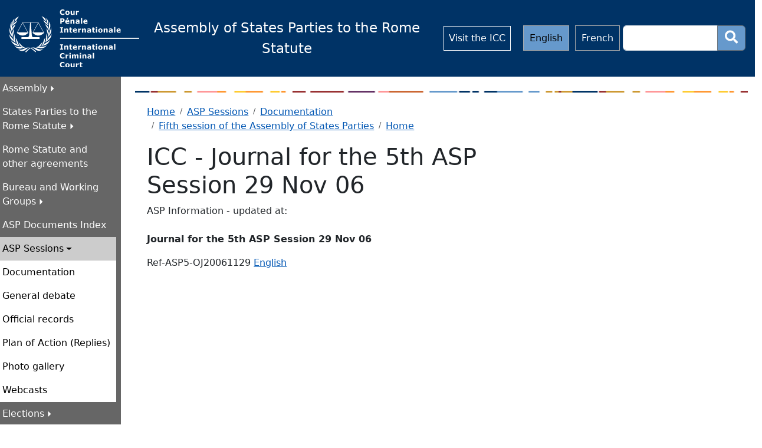

--- FILE ---
content_type: text/html; charset=UTF-8
request_url: https://asp.icc-cpi.int/sessions/documentation/5th-session/h_documents/journal-for-the-5th-asp-session-29-nov-06
body_size: 5295
content:

<!DOCTYPE html>
<html lang="en" dir="ltr" prefix="og: https://ogp.me/ns#" class="h-100">
  <head>
    <meta charset="utf-8" />
<script async src="https://www.googletagmanager.com/gtag/js?id=G-S79P2GYYH8"></script>
<script>window.dataLayer = window.dataLayer || [];function gtag(){dataLayer.push(arguments)};gtag("js", new Date());gtag("set", "developer_id.dMDhkMT", true);gtag("config", "G-S79P2GYYH8", {"groups":"default","page_placeholder":"PLACEHOLDER_page_location","allow_ad_personalization_signals":false});gtag("config", "UA-202525917-1", {"groups":"default","anonymize_ip":true,"page_placeholder":"PLACEHOLDER_page_path","allow_ad_personalization_signals":false});</script>
<meta name="description" content="Journal for the 5th ASP Session 29 Nov 06" />
<link rel="canonical" href="https://asp.icc-cpi.int/sessions/documentation/5th-session/h_documents/journal-for-the-5th-asp-session-29-nov-06" />
<meta name="Generator" content="Drupal 10 (https://www.drupal.org)" />
<meta name="MobileOptimized" content="width" />
<meta name="HandheldFriendly" content="true" />
<meta name="viewport" content="width=device-width, initial-scale=1.0" />
<link rel="icon" href="/themes/custom/asp/favicon.ico" type="image/vnd.microsoft.icon" />
<link rel="alternate" hreflang="en" href="https://asp.icc-cpi.int/sessions/documentation/5th-session/h_documents/journal-for-the-5th-asp-session-29-nov-06" />

    <title>ICC - Journal for the 5th ASP Session 29 Nov 06 | International Criminal Court</title>
    <link rel="stylesheet" media="all" href="/core/themes/stable9/css/system/components/align.module.css?t3uzwn" />
<link rel="stylesheet" media="all" href="/core/themes/stable9/css/system/components/fieldgroup.module.css?t3uzwn" />
<link rel="stylesheet" media="all" href="/core/themes/stable9/css/system/components/container-inline.module.css?t3uzwn" />
<link rel="stylesheet" media="all" href="/core/themes/stable9/css/system/components/clearfix.module.css?t3uzwn" />
<link rel="stylesheet" media="all" href="/core/themes/stable9/css/system/components/details.module.css?t3uzwn" />
<link rel="stylesheet" media="all" href="/core/themes/stable9/css/system/components/hidden.module.css?t3uzwn" />
<link rel="stylesheet" media="all" href="/core/themes/stable9/css/system/components/item-list.module.css?t3uzwn" />
<link rel="stylesheet" media="all" href="/core/themes/stable9/css/system/components/js.module.css?t3uzwn" />
<link rel="stylesheet" media="all" href="/core/themes/stable9/css/system/components/nowrap.module.css?t3uzwn" />
<link rel="stylesheet" media="all" href="/core/themes/stable9/css/system/components/position-container.module.css?t3uzwn" />
<link rel="stylesheet" media="all" href="/core/themes/stable9/css/system/components/reset-appearance.module.css?t3uzwn" />
<link rel="stylesheet" media="all" href="/core/themes/stable9/css/system/components/resize.module.css?t3uzwn" />
<link rel="stylesheet" media="all" href="/core/themes/stable9/css/system/components/system-status-counter.css?t3uzwn" />
<link rel="stylesheet" media="all" href="/core/themes/stable9/css/system/components/system-status-report-counters.css?t3uzwn" />
<link rel="stylesheet" media="all" href="/core/themes/stable9/css/system/components/system-status-report-general-info.css?t3uzwn" />
<link rel="stylesheet" media="all" href="/core/themes/stable9/css/system/components/tablesort.module.css?t3uzwn" />
<link rel="stylesheet" media="all" href="/core/themes/stable9/css/core/assets/vendor/normalize-css/normalize.css?t3uzwn" />
<link rel="stylesheet" media="all" href="/themes/contrib/bootstrap5/css/components/action-links.css?t3uzwn" />
<link rel="stylesheet" media="all" href="/themes/contrib/bootstrap5/css/components/breadcrumb.css?t3uzwn" />
<link rel="stylesheet" media="all" href="/themes/contrib/bootstrap5/css/components/container-inline.css?t3uzwn" />
<link rel="stylesheet" media="all" href="/themes/contrib/bootstrap5/css/components/details.css?t3uzwn" />
<link rel="stylesheet" media="all" href="/themes/contrib/bootstrap5/css/components/exposed-filters.css?t3uzwn" />
<link rel="stylesheet" media="all" href="/themes/contrib/bootstrap5/css/components/field.css?t3uzwn" />
<link rel="stylesheet" media="all" href="/themes/contrib/bootstrap5/css/components/form.css?t3uzwn" />
<link rel="stylesheet" media="all" href="/themes/contrib/bootstrap5/css/components/icons.css?t3uzwn" />
<link rel="stylesheet" media="all" href="/themes/contrib/bootstrap5/css/components/inline-form.css?t3uzwn" />
<link rel="stylesheet" media="all" href="/themes/contrib/bootstrap5/css/components/item-list.css?t3uzwn" />
<link rel="stylesheet" media="all" href="/themes/contrib/bootstrap5/css/components/links.css?t3uzwn" />
<link rel="stylesheet" media="all" href="/themes/contrib/bootstrap5/css/components/menu.css?t3uzwn" />
<link rel="stylesheet" media="all" href="/themes/contrib/bootstrap5/css/components/more-link.css?t3uzwn" />
<link rel="stylesheet" media="all" href="/themes/contrib/bootstrap5/css/components/pager.css?t3uzwn" />
<link rel="stylesheet" media="all" href="/themes/contrib/bootstrap5/css/components/tabledrag.css?t3uzwn" />
<link rel="stylesheet" media="all" href="/themes/contrib/bootstrap5/css/components/tableselect.css?t3uzwn" />
<link rel="stylesheet" media="all" href="/themes/contrib/bootstrap5/css/components/tablesort.css?t3uzwn" />
<link rel="stylesheet" media="all" href="/themes/contrib/bootstrap5/css/components/textarea.css?t3uzwn" />
<link rel="stylesheet" media="all" href="/themes/contrib/bootstrap5/css/components/ui-dialog.css?t3uzwn" />
<link rel="stylesheet" media="all" href="/themes/contrib/bootstrap5/css/components/messages.css?t3uzwn" />
<link rel="stylesheet" media="all" href="/themes/contrib/bootstrap5/css/components/node.css?t3uzwn" />
<link rel="stylesheet" media="all" href="/themes/custom/asp/css/style.css?t3uzwn" />
<link rel="stylesheet" media="all" href="https://cdnjs.cloudflare.com/ajax/libs/font-awesome/5.13.1/css/all.min.css" crossorigin="anonymous," integrity="sha256-2XFplPlrFClt0bIdPgpz8H7ojnk10H69xRqd9+uTShA=" />
<link rel="stylesheet" media="all" href="/themes/contrib/bootstrap5/css/style.css?t3uzwn" />
<link rel="stylesheet" media="all" href="/themes/contrib/bootstrap5/dist/icons/1.11.0/font/bootstrap-icons.css?t3uzwn" />

    
  </head>
  <body class="path-node page-node-type-page    bg- d-flex flex-column h-100">
        <a href="#main-content" class="visually-hidden focusable skip-link">
      Skip to main content
    </a>
    
      <div class="dialog-off-canvas-main-canvas d-flex flex-column h-100" data-off-canvas-main-canvas>
    

<header>
  <div class="header--top">
    <div class="container-xll">
        <div class="region region-header">
    <div id="block-asp-branding" class="block block-system block-system-branding-block">
  
    
  <div class="d-flex align-items-center justify-content-between">

    <div class="site--logo">
    <div class="col-auto p-0">
      <a href="/" title="Home" rel="home" class="site-logo d-block">
        <img src="/themes/custom/asp/logo.svg" alt="Home" class="img-fluid" />
      </a>
    </div>
  </div>
  
      <div class="site-slogan header--text"><strong>Assembly of States Parties to the Rome Statute</strong></div>
  
  <a class="btn btn-outline-secondary m-3 p-2 rounded-0" href="https://www.icc-cpi.int/">Visit the ICC</a>

</div>
</div>
<div class="language-switcher-language-url block block-language block-language-blocklanguage-interface" id="block-languageswitcher" role="navigation">
  
    
      <ul data-block="header"><li hreflang="en" data-drupal-link-system-path="node/892" class="is-active" aria-current="page"><a href="/sessions/documentation/5th-session/h_documents/journal-for-the-5th-asp-session-29-nov-06" class="language-link is-active" hreflang="en" data-drupal-link-system-path="node/892" aria-current="page">English</a></li><li hreflang="fr" data-drupal-link-system-path="node/892"><a href="/fr/node/892" class="language-link" hreflang="fr" data-drupal-link-system-path="node/892">French</a></li></ul>
  </div>
<form action="/search" method="get" id="search-block-form" accept-charset="UTF-8" class="ml-md-3 ml-0 col-md-2 col-12 mt-md-0 mt-3 p-0">

  <div class="input-group">
    <input title="Enter the terms you wish to search for." data-drupal-selector="edit-keyword" type="search" id="edit-keyword" name="keyword" value="" size="15" maxlength="128" class="form-search form-control">
    <button class="btn btn-secondary" type="submit">
      <i class="fa fa-search"></i>
    </button>
  </div>

</form>

  </div>

    </div>
  </div>
  
</header>

<main role="main" id="main">
    <div class="">
    <a id="main-content" tabindex="-1"></a>
    
    
    

    <div class="">
      <div class="row no-gutters">
                  <div class="sidebar_first col-12 col-lg-2 p-0">
              <div class="region region-sidebar-first">
    <nav role="navigation" aria-labelledby="block-asp-main-menu-menu" id="block-asp-main-menu" class="block block-menu navigation menu--main">
            
  <h5 class="visually-hidden" id="block-asp-main-menu-menu">Main navigation</h5>
  

        

<nav class="navbar navbar-expand-lg navbar-dark">
  <button class="navbar-toggler collapsed" type="button" data-bs-toggle="collapse" data-bs-target="#mainMenu" aria-controls="mainMenu" aria-expanded="false" aria-label="Toggle navigation">
    <span class="navbar-toggler-icon"></span>
  </button>
  <div class="collapse navbar-collapse" id="mainMenu">

            <ul data-block="sidebar_first" class="navbar navbar-nav ms-auto mb-2 mb-lg-0">
                        
  <li class="nav-item dropdown">
          <a href="/assembly" class="nav-item nav-link dropdown-toggle" data-bs-toggle="dropdown" title="Expand menu Assembly" data-drupal-link-system-path="node/979">Assembly</a>
                  <ul class="dropdown-menu">
                        
  <li>
          <a href="/assembly/asp_organigramme" class="nav-item nav-link" data-drupal-link-system-path="node/981">ASP Organigramme</a>
      </li>


        </ul>
  
      </li>


                    
  <li class="nav-item dropdown">
          <a href="/states-parties" class="nav-item nav-link dropdown-toggle" data-bs-toggle="dropdown" title="Expand menu States Parties to the Rome Statute" data-drupal-link-system-path="node/2137">States Parties to the Rome Statute</a>
                  <ul class="dropdown-menu">
                        
  <li>
          <a href="/states-parties/african-states" class="nav-item nav-link" data-drupal-link-system-path="node/2140">African States</a>
      </li>


                    
  <li>
          <a href="/states-parties/asian-states" class="nav-item nav-link" data-drupal-link-system-path="node/2175">Asia-Pacific States</a>
      </li>


                    
  <li>
          <a href="/states-parties/eastern-european-states" class="nav-item nav-link" data-drupal-link-system-path="node/2196">Eastern European States</a>
      </li>


                    
  <li>
          <a href="/states-parties/latin-american-and-caribbean-states" class="nav-item nav-link" data-drupal-link-system-path="node/2216">Latin American and Caribbean States</a>
      </li>


                    
  <li>
          <a href="/states-parties/western-european-and-other-states" class="nav-item nav-link" data-drupal-link-system-path="node/2246">Western European and Other States</a>
      </li>


        </ul>
  
      </li>


                    
  <li class="nav-item">
          <a href="/RomeStatute" class="nav-item nav-link" data-drupal-link-system-path="node/2132">Rome Statute and other agreements</a>
      </li>


                    
  <li class="nav-item dropdown">
          <a href="/bureau" class="nav-item nav-link dropdown-toggle" data-bs-toggle="dropdown" title="Expand menu Bureau and Working Groups" data-drupal-link-system-path="node/985">Bureau and Working Groups</a>
                  <ul class="dropdown-menu">
                        
  <li class="dropdown-submenu">
          <a href="/bureau/decisions" class="nav-item nav-link dropdown-toggle" data-drupal-link-system-path="node/988">Decisions</a>
      </li>


                    
  <li class="dropdown-submenu">
          <a href="/bureau/WorkingGroups" class="nav-item nav-link dropdown-toggle" data-drupal-link-system-path="node/1225">Working Groups</a>
      </li>


        </ul>
  
      </li>


                    
  <li class="nav-item">
          <a href="/ASPDocIndex" class="nav-item nav-link" data-drupal-link-system-path="node/9">ASP Documents Index</a>
      </li>


                    
  <li class="nav-item dropdown">
          <a href="/sessions" class="nav-item nav-link dropdown-toggle" data-bs-toggle="dropdown" title="Expand menu ASP Sessions" data-drupal-link-system-path="node/814">ASP Sessions</a>
                  <ul class="dropdown-menu">
                        
  <li class="dropdown-submenu">
          <a href="/sessions/documentation" class="nav-item nav-link dropdown-toggle" data-drupal-link-system-path="node/815">Documentation</a>
      </li>


                    
  <li class="dropdown-submenu">
          <a href="/sessions/general-debate" class="nav-item nav-link dropdown-toggle" data-drupal-link-system-path="node/916">General debate</a>
      </li>


                    
  <li class="dropdown-submenu">
          <a href="/sessions/official-records" class="nav-item nav-link dropdown-toggle" data-drupal-link-system-path="node/932">Official records</a>
      </li>


                    
  <li class="dropdown-submenu">
          <a href="/sessions/plan-of-action" class="nav-item nav-link dropdown-toggle" data-drupal-link-system-path="node/969">Plan of Action (Replies)</a>
      </li>


                    
  <li>
          <a href="/sessions/photo-gallery" class="nav-item nav-link" data-drupal-link-system-path="node/954">Photo gallery</a>
      </li>


                    
  <li>
          <a href="/sessions/webcasts" class="nav-item nav-link" data-drupal-link-system-path="node/13518">Webcasts</a>
      </li>


        </ul>
  
      </li>


                    
  <li class="nav-item dropdown">
          <a href="/elections" class="nav-item nav-link dropdown-toggle" data-bs-toggle="dropdown" title="Expand menu Elections" data-drupal-link-system-path="node/1262">Elections</a>
                  <ul class="dropdown-menu">
                        
  <li class="dropdown-submenu">
          <a href="/elections/judges" class="nav-item nav-link dropdown-toggle" data-drupal-link-system-path="node/1408">Judges</a>
      </li>


                    
  <li class="dropdown-submenu">
          <a href="/elections/prosecutor" class="nav-item nav-link dropdown-toggle" data-drupal-link-system-path="node/1613">Prosecutor</a>
      </li>


                    
  <li class="dropdown-submenu">
          <a href="/elections/Registrar" class="nav-item nav-link dropdown-toggle" data-drupal-link-system-path="node/1628">Registrar</a>
      </li>


                    
  <li class="dropdown-submenu">
          <a href="/elections/committee-on-budget-and-finance" class="nav-item nav-link dropdown-toggle" data-drupal-link-system-path="node/11573">Committee on Budget and Finance</a>
      </li>


                    
  <li class="dropdown-submenu">
          <a href="/elections/trust-fund-for-victims" class="nav-item nav-link dropdown-toggle" data-drupal-link-system-path="node/1633">Trust Fund for Victims</a>
      </li>


                    
  <li class="dropdown-submenu">
          <a href="/elections/advisorycommitteenominations" class="nav-item nav-link dropdown-toggle" data-drupal-link-system-path="node/1278">Advisory Committee on Nominations</a>
      </li>


        </ul>
  
      </li>


                    
  <li class="nav-item dropdown">
          <a href="/resolutions" class="nav-item nav-link dropdown-toggle" data-bs-toggle="dropdown" title="Expand menu Resolutions" data-drupal-link-system-path="node/2057">Resolutions</a>
                  <ul class="dropdown-menu">
                        
  <li class="dropdown-submenu">
          <a href="/resolutions/sessions" class="nav-item nav-link dropdown-toggle" data-drupal-link-system-path="node/2061">Sessions</a>
      </li>


                    
  <li>
          <a href="/resolutions/ResolutionsTopical" class="nav-item nav-link" data-drupal-link-system-path="node/2059">Resolutions - Topical indexes</a>
      </li>


        </ul>
  
      </li>


                    
  <li class="nav-item dropdown">
          <a href="/press-releases" class="nav-item nav-link dropdown-toggle" data-bs-toggle="dropdown" title="Expand menu Press and Media" data-drupal-link-system-path="node/1665">Press and Media</a>
                  <ul class="dropdown-menu">
                        
  <li class="dropdown-submenu">
          <a href="/press-releases/media-coverages" class="nav-item nav-link dropdown-toggle" data-drupal-link-system-path="node/1796">Media coverage</a>
      </li>


                    
  <li>
          <a href="/press-releases/video" class="nav-item nav-link" data-drupal-link-system-path="node/2045">Video</a>
      </li>


                    
  <li>
          <a href="/press-releases/2025" class="nav-item nav-link" data-drupal-link-system-path="press-releases/2025">Press Releases 2025</a>
      </li>


                    
  <li>
          <a href="/press-releases/2024" class="nav-item nav-link" data-drupal-link-system-path="press-releases/2024">Press Releases 2024</a>
      </li>


                    
  <li>
          <a href="/press-releases/2023" class="nav-item nav-link" data-drupal-link-system-path="press-releases/2023">Press Releases 2023</a>
      </li>


                    
  <li>
          <a href="/press-releases/2022" class="nav-item nav-link" data-drupal-link-system-path="press-releases/2022">Press Releases 2022</a>
      </li>


                    
  <li>
          <a href="/press-releases/2021" class="nav-item nav-link" data-drupal-link-system-path="press-releases/2021">Press Releases 2021</a>
      </li>


        </ul>
  
      </li>


                    
  <li class="nav-item dropdown">
          <a href="/publications" class="nav-item nav-link dropdown-toggle" data-bs-toggle="dropdown" title="Expand menu Publications and Legal texts" data-drupal-link-system-path="node/2047">Publications and Legal texts</a>
                  <ul class="dropdown-menu">
                        
  <li>
          <a href="/publications/newsletter" class="nav-item nav-link" data-drupal-link-system-path="node/2053">Newsletter</a>
      </li>


                    
  <li>
          <a href="/publications/booklet" class="nav-item nav-link" data-drupal-link-system-path="node/2049">Booklet</a>
      </li>


                    
  <li>
          <a href="/publications/factsheet" class="nav-item nav-link" data-drupal-link-system-path="node/2051">Factsheet</a>
      </li>


        </ul>
  
      </li>


                    
  <li class="nav-item dropdown">
          <a href="/asp-events" class="nav-item nav-link dropdown-toggle" data-bs-toggle="dropdown" title="Expand menu ASP Events" data-drupal-link-system-path="node/11">ASP Events</a>
                  <ul class="dropdown-menu">
                        
  <li>
          <a href="/asp-events/25a-Adoption-RS" class="nav-item nav-link" data-drupal-link-system-path="node/12007">25th Anniversary of the Adoption of the Rome Statute</a>
      </li>


                    
  <li class="dropdown-submenu">
          <a href="/asp-events/ICJD/default" class="nav-item nav-link dropdown-toggle" data-drupal-link-system-path="node/15">17 July - Day of International Criminal Justice</a>
      </li>


                    
  <li>
          <a href="/asp-events/photo-gallery" class="nav-item nav-link" data-drupal-link-system-path="node/809">Photo gallery</a>
      </li>


        </ul>
  
      </li>


                    
  <li class="nav-item dropdown">
          <a href="/crime-of-aggression" class="nav-item nav-link dropdown-toggle" data-bs-toggle="dropdown" title="Expand menu Crime of aggression" data-drupal-link-system-path="node/1256">Crime of aggression</a>
                  <ul class="dropdown-menu">
                        
  <li>
          <a href="/crime-of-aggression/History-CoA" class="nav-item nav-link" data-drupal-link-system-path="node/1258">History of the special working group on the Crime of Aggression</a>
      </li>


        </ul>
  
      </li>


                    
  <li class="nav-item dropdown">
          <a href="/Review-Court" class="nav-item nav-link dropdown-toggle" data-bs-toggle="dropdown" title="Expand menu Review of the Court" data-drupal-link-system-path="node/2116">Review of the Court</a>
                  <ul class="dropdown-menu">
                        
  <li>
          <a href="/Review-Court/Review-Mechanism" class="nav-item nav-link" data-drupal-link-system-path="node/2118">Review Mechanism</a>
      </li>


        </ul>
  
      </li>


                    
  <li class="nav-item dropdown">
          <a href="/complementarity" class="nav-item nav-link dropdown-toggle" data-bs-toggle="dropdown" title="Expand menu Complementarity" data-drupal-link-system-path="node/1249">Complementarity</a>
                  <ul class="dropdown-menu">
                        
  <li>
          <a href="/complementarity/Resources" class="nav-item nav-link" data-drupal-link-system-path="node/1251">Complementarity Resources</a>
      </li>


                    
  <li>
          <a href="/complementarity/Platform" class="nav-item nav-link" data-drupal-link-system-path="node/1254">Platform for technical assistance</a>
      </li>


                    
  <li>
          <a href="/complementarity/List-of-Actors" class="nav-item nav-link" data-drupal-link-system-path="node/1252">List of Actors</a>
      </li>


        </ul>
  
      </li>


                    
  <li class="nav-item dropdown">
          <a href="/non-cooperation" class="nav-item nav-link dropdown-toggle" data-bs-toggle="dropdown" title="Expand menu Non-cooperation" data-drupal-link-system-path="node/1662">Non-cooperation</a>
                  <ul class="dropdown-menu">
                        
  <li>
          <a href="/non-cooperation/statements" class="nav-item nav-link" data-drupal-link-system-path="node/1664">​ Non-cooperation reactions</a>
      </li>


        </ul>
  
      </li>


                    
  <li class="nav-item">
          <a href="/IOM" class="nav-item nav-link" data-drupal-link-system-path="node/1660">Independent Oversight Mechanism</a>
      </li>


                    
  <li class="nav-item">
          <a href="/ACN" class="nav-item nav-link" data-drupal-link-system-path="node/4">Advisory Committee on nominations of judges</a>
      </li>


                    
  <li class="nav-item">
          <a href="/CBF" class="nav-item nav-link" data-drupal-link-system-path="node/1247">Committee on Budget and Finance</a>
      </li>


                    
  <li class="nav-item">
          <a href="/AuditCommittee" class="nav-item nav-link" data-drupal-link-system-path="node/983">Audit Committee</a>
      </li>


                    
  <li class="nav-item">
          <a href="/WGA" class="nav-item nav-link" data-drupal-link-system-path="node/2273">Working Group on Amendments</a>
      </li>


                    
  <li class="nav-item dropdown">
          <a href="/reviewconference" class="nav-item nav-link dropdown-toggle" data-bs-toggle="dropdown" title="Expand menu Review Conference" data-drupal-link-system-path="node/2085">Review Conference</a>
                  <ul class="dropdown-menu">
                        
  <li>
          <a href="/reviewconference/resolutions-and-declarations" class="nav-item nav-link" data-drupal-link-system-path="node/2110">Resolutions and Declarations</a>
      </li>


                    
  <li>
          <a href="/reviewconference/summaries-and-reports" class="nav-item nav-link" data-drupal-link-system-path="node/2114">Summaries and reports</a>
      </li>


                    
  <li>
          <a href="/reviewconference/stocktaking" class="nav-item nav-link" data-drupal-link-system-path="node/2112">Stocktaking of International Criminal Justice</a>
      </li>


                    
  <li>
          <a href="/reviewconference/prereview-conference" class="nav-item nav-link" data-drupal-link-system-path="node/2094">Pre-Review conference</a>
      </li>


                    
  <li>
          <a href="/reviewconference/media-information" class="nav-item nav-link" data-drupal-link-system-path="node/2090">Media Information</a>
      </li>


                    
  <li>
          <a href="/reviewconference/photo-gallery" class="nav-item nav-link" data-drupal-link-system-path="node/2092">Photo gallery</a>
      </li>


        </ul>
  
      </li>


                    
  <li class="nav-item">
          <a href="/secretariat-contact" class="nav-item nav-link" data-drupal-link-system-path="node/2134">Secretariat/Contact</a>
      </li>


        </ul>
  

  </div>
</nav>



  </nav>

  </div>

          </div>
        
        <div class="col-12 col-lg-10 p-4"><div class="container-fluid pt-4">

        <div class="row">
          
        </div>
        <div class="row">

          <div class="col-md-8 col-12">

              <div class="region region-content">
    <div data-drupal-messages-fallback class="hidden"></div>
<div id="block-breadcrumbs" class="block block-system block-system-breadcrumb-block">
  
    
        <nav aria-label="breadcrumb">
    <h2 id="system-breadcrumb" class="visually-hidden">Breadcrumb</h2>
    <ol class="breadcrumb">
          <li class="breadcrumb-item">
                  <a href="/">Home</a>
              </li>
          <li class="breadcrumb-item">
                  <a href="/sessions">ASP Sessions</a>
              </li>
          <li class="breadcrumb-item">
                  <a href="/sessions/documentation">Documentation</a>
              </li>
          <li class="breadcrumb-item">
                  <a href="/sessions/documentation/5th-session">Fifth session of the Assembly of States Parties</a>
              </li>
          <li class="breadcrumb-item">
                  <a href="/sessions/documentation/5th-session/h_documents">Home</a>
              </li>
        </ol>
  </nav>

  </div>
<div id="block-asp-page-title" class="block block-core block-page-title-block">
  
    
      
  <h1 class="page-title"><span class="field field--name-title field--type-string field--label-hidden">ICC - Journal for the 5th ASP Session 29 Nov 06</span>
</h1>


  </div>
<div id="block-asp-content" class="block block-system block-system-main-block">
  
    
      
<article data-history-node-id="892" class="node node--type-page node--view-mode-full">

  
    

  
  <div class="node__content">
    
            <div class="field field--name-field-document-type field--type-entity-reference field--label-hidden field__item">ASP Information - updated at</div>
      
            <div class="clearfix text-formatted field field--name-body field--type-text-with-summary field--label-hidden field__item"><div>
            <p><strong></strong></p>
            
            



<a id="legalToolsIndex"></a>
            
            
            
            <div>
                <div>
                    <p></p>
                </div>
                <div>
                    <p>
                </p></div>
                <div></div>
            </div>
            <br>       
		    <p><strong>Journal for the 5th ASP Session 29 Nov 06</strong></p><span>
            
            <p>Ref-ASP5-OJ20061129 <a href="/sites/asp/files/NR/rdonlyres/9DE9D48C-D311-419D-A7E5-8F9829754D01/140240/5TH_SESSION_JOURNAL__29_Nov_2006.pdf">English</a>
            </p>
            
            

            
            
            
                        
		    
            
            
            
             
            
            

            
            
            
            
            
            
            
                    
            
            
                                
		</span></div></div>
      
  </div>

</article>

  </div>

  </div>


          </div>

          
        </div>

        </div></div>

      </div>

                  <footer class="row mt-auto footer--holder   footer- text-dark bg-">

            <div class="container-xll">
                              <div class="region region-footer">
    <nav role="navigation" aria-labelledby="block-asp-footer-menu" id="block-asp-footer" class="block block-menu navigation menu--footer">
            
  <h5 class="visually-hidden" id="block-asp-footer-menu">Footer menu</h5>
  

        
              <ul data-block="footer" class="nav navbar-nav">
                    <li class="nav-item">
        <a href="/Disclaimer" class="nav-link" data-drupal-link-system-path="node/1259">Disclaimer</a>
              </li>
        </ul>
  


  </nav>

  </div>

                          </div>
                      </footer>
        
    </div>
  </div>

</main>


  </div>

    
    <script type="application/json" data-drupal-selector="drupal-settings-json">{"path":{"baseUrl":"\/","pathPrefix":"","currentPath":"node\/892","currentPathIsAdmin":false,"isFront":false,"currentLanguage":"en"},"pluralDelimiter":"\u0003","suppressDeprecationErrors":true,"google_analytics":{"account":"G-S79P2GYYH8","trackOutbound":true,"trackMailto":true,"trackTel":true,"trackDownload":true,"trackDownloadExtensions":"7z|aac|arc|arj|asf|asx|avi|bin|csv|doc(x|m)?|dot(x|m)?|exe|flv|gif|gz|gzip|hqx|jar|jpe?g|js|mp(2|3|4|e?g)|mov(ie)?|msi|msp|pdf|phps|png|ppt(x|m)?|pot(x|m)?|pps(x|m)?|ppam|sld(x|m)?|thmx|qtm?|ra(m|r)?|sea|sit|tar|tgz|torrent|txt|wav|wma|wmv|wpd|xls(x|m|b)?|xlt(x|m)|xlam|xml|z|zip","trackDomainMode":1},"user":{"uid":0,"permissionsHash":"358654e584d3842cbeb3856175c3de789d7377d9034c2945a6c8f10fd3a6a195"}}</script>
<script src="/core/assets/vendor/jquery/jquery.min.js?v=3.7.1"></script>
<script src="/core/misc/drupalSettingsLoader.js?v=10.4.5"></script>
<script src="/core/misc/drupal.js?v=10.4.5"></script>
<script src="/core/misc/drupal.init.js?v=10.4.5"></script>
<script src="/themes/custom/asp/js/script.js?t3uzwn"></script>
<script src="/themes/custom/asp/js/youtube_popup.js?v=1"></script>
<script src="/themes/contrib/bootstrap5/dist/bootstrap/5.3.7/dist/js/bootstrap.bundle.js?v=5.3.7"></script>
<script src="/modules/contrib/google_analytics/js/google_analytics.js?v=10.4.5"></script>

  </body>
</html>


--- FILE ---
content_type: text/javascript
request_url: https://asp.icc-cpi.int/themes/custom/asp/js/youtube_popup.js?v=1
body_size: -488
content:
(function ($, Drupal) {
  $.fn.grtyoutube = function (options) {
    return this.each(function () {
      // Get video ID
      var getvideoid = $(this).attr("youtubeid");
      // Default options
      var settings = $.extend({
        videoID: getvideoid,
        autoPlay: true,
        theme: "dark"
      }, options);

      // Convert some values
      if (settings.autoPlay === true) { settings.autoPlay = 1 } else if (settings.autoPlay === false) { settings.autoPlay = 0 }
      if (settings.theme === "dark") { settings.theme = "grtyoutube-dark-theme" }

      // Initialize on click
      if (getvideoid) {
        $(this).on("click", function () {
          $("body").append('<div class="grtyoutube-popup ' + settings.theme + '">' +
            '<div class="grtyoutube-popup-content">' +
            '<span class="grtyoutube-popup-close">X</span>' +
            '<iframe class="grtyoutube-iframe" src="https://www.youtube.com/embed/' + settings.videoID + '?rel=0&wmode=transparent&autoplay=' + settings.autoPlay + '&iv_load_policy=3" allowfullscreen frameborder="0" allow="autoplay; fullscreen"></iframe>' +
            '</div>' +
            '</div>');
        });
      }

      // Close the box on click or escape
      $(this).on('click', function (event) {
        event.preventDefault();
        $(".grtyoutube-popup-close, .grtyoutube-popup").click(function () {
          $(".grtyoutube-popup").remove();
        });
      });

      $(document).keyup(function (event) {
        if (event.keyCode == 27) {
          $(".grtyoutube-popup").remove();
        }
      });
    });
  };

  Drupal.behaviors.youtube_popup = {
    attach: function (context, settings) {
      $(".youtube-link").grtyoutube({
        autoPlay: false,
        theme: "dark"
      });
    }
  };
})(jQuery, Drupal);


--- FILE ---
content_type: text/javascript
request_url: https://asp.icc-cpi.int/themes/custom/asp/js/script.js?t3uzwn
body_size: -217
content:
(($) => {

	$(document).ready(function() {
    // Find all active links inside submenus
    const activeLinks = document.querySelectorAll(
      ".dropdown-menu .active, .dropdown-menu .is-active, .dropdown-menu .active-trail"
    );

    activeLinks.forEach(function (activeLink) {
      let parentDropdown = activeLink.closest(".dropdown, .dropdown-submenu");

      while (parentDropdown) {
        const toggle = parentDropdown.querySelector(".dropdown-toggle");
        const menu = parentDropdown.querySelector(".dropdown-menu");

        if (toggle && !toggle.classList.contains("show")) {
          toggle.classList.add("show");
          toggle.setAttribute("aria-expanded", "true");
        }

        if (menu && !menu.classList.contains("show")) {
          menu.classList.add("show");
        }

        parentDropdown.classList.add("show");

        // Move to the next parent dropdown/submenu
        parentDropdown = parentDropdown.parentElement.closest(".dropdown, .dropdown-submenu");
      }
    });

    // Optional: make submenus toggle on click
    document.querySelectorAll(".dropdown-submenu > .dropdown-toggle").forEach(function (el) {
      el.addEventListener("click", function (e) {
        e.preventDefault();
        e.stopPropagation();
        const submenu = el.nextElementSibling;
        if (submenu) {
          submenu.classList.toggle("show");
        }
      });
    });

		$(".nav-item a").click(function () {
			location.href=$(this).attr('href');
		});

		let navbar = $('.region-sidebar-first .navbar');

		if (navbar.find('a.active').length == 0) {

			let linktext = $('.breadcrumb li a:eq(1)').attr('href');
			if (linktext != '') {
				let link = navbar.find('a[href$="' + linktext + '"]');
				link.addClass('active');
			}

		}

		navbar.find('a.active').next('ul').dropdown('toggle');
		navbar.find('li ul a.active').parent('li').parent('ul').dropdown('toggle');

		$('.region-sidebar-second .collapse').addClass('show');
		$('.region-content .collapse').addClass('show');

		let items = $('.region-sidebar-second .navbar > li');
		if (items.length > 10) {

			let item = $('<li class="nav-item"><a href="#" class="readmore nav-item nav-link font-weight-bold mt-2">Show more</a></li>');
			item.insertAfter(items[10]);
			item.nextAll().hide();
			$('a.readmore').trigger('click');

		}

		$('a.readmore').on('click', function(e) {

			e.preventDefault();
			$(this).parent('li').hide();
			$(this).parent('li').nextAll().show();

		});

	});


})(jQuery);


--- FILE ---
content_type: image/svg+xml
request_url: https://asp.icc-cpi.int/themes/custom/asp/logo.svg
body_size: 7550
content:
<svg id="Layer_1" data-name="Layer 1" xmlns="http://www.w3.org/2000/svg" viewBox="0 0 1327.5 588.7"><title>ICC-Logo</title><path d="M531.1,789.5H531l-1.9-3.6H529L472.2,682.9H311l-0.6,1.1-58,105.5h0.2c3.7,4,56.5,59.7,116.8,0h0.2v-0.2h0l-1.2-2.2-0.7-1.3h-0.1L313,686.7h75c0,0.5-.6,7.7-9.8,124-0.7,16-7.5,21.4-12.9,23H305.8c-5,0-9.1,3.8-9.1,8.4s4.1,8.4,9.1,8.4H479.3c5,0,9-3.7,9-8.4s-4.1-8.4-9-8.4h-61c-5.3-1.6-12.3-6.9-12.9-23-9.3-116.2-9.8-123.5-9.9-124h74.7L415.4,786h0l-1.9,3.5h0v0.2h0.3c60.5,59.7,113.6,4,117.2,0h0.2ZM363.6,786H258.4L311,690.4Zm55.9,0,52.7-95.8L524.9,786H419.5Z" transform="translate(-176.6 -552.1)" fill="#fff"/><path d="M448.6,979.5s-46-53.4-100-38.5c-24.9,10.1-39.4,17.3-47.4,18.8s-26.6,3-38-4.8c20.9,19.1,40.3,20.3,54.6,17.6s28.6-14.3,32.3-17.3,17.4-19.1,43.7-8.6c19.1,8.9,43.4,35.2,47.4,40Z" transform="translate(-176.6 -552.1)" fill="#fff"/><path d="M338.3,938.6s-29.7,6.3-40.9,9.6-48.9,3.9-70.8-29.5c17.4,14.3,38.8,14.3,47.4,14s30.8,3,41.7,5.1c-0.3-2-11.2-4.5-14.5-6.2s-12.5-4.5-23.8-29c-3.8-7.5-4.4-11.6-7-13.8,4.7,0.7,13.9,10.6,16.7,13.5s20,22.7,29.7,27.8S331.4,937.4,338.3,938.6Z" transform="translate(-176.6 -552.1)" fill="#fff"/><path d="M283.5,926.7s-14.9-4.2-26-5.7-50-11.4-65.1-57c15.3,17.8,18.8,18.9,27.7,23.4s36.2,19.9,45.6,28.4l2.8,1.6s0.9-1.1-3.2-4.7-17.7-16.1-19.9-44.1c-1.7-12.3-4.5-23.5-5.3-25.1,6.2,3.5,13.5,17.9,15,21.9s11.6,32.3,12.8,35.6S277.3,922.2,283.5,926.7Z" transform="translate(-176.6 -552.1)" fill="#fff"/><path d="M241.9,889.4s-18.7-10.9-29-19-39.2-29.1-36.2-66.5c4.5,12.1,11.8,23.1,19.7,29.8s22.3,28,25.7,32.9,5.8,6.3,5.8,6.3,1.1-2.5-2.8-6.7-7.9-15.3-5.1-38.5c3.4-21.7,4.7-26.8,4.1-30.2,3,7.6,6.9,24,8.4,49.7,0.9,14.6,2.6,25.8,4.4,30.7S241.9,889.4,241.9,889.4Z" transform="translate(-176.6 -552.1)" fill="#fff"/><path d="M210.9,837.3a156,156,0,0,0-12.2-16.6c-5.8-6.5-31.5-35.6-18.2-84.6,0,11.4,1.5,17.9,2.8,21.9s14,31.3,15.2,38.7,3.4,21.3,6.4,22.8c1.1-.7-0.2-3.2-0.6-5.4s-4.1-21.2,7.1-41.8c10.1-18.1,11.9-19.9,13.5-26.2,0.4,11.9-3.4,35.4-6.4,45.2S207.2,824.1,210.9,837.3Z" transform="translate(-176.6 -552.1)" fill="#fff"/><path d="M200.1,777.8a294.1,294.1,0,0,0-8.6-28.2c-4.7-12.5-13.7-41.6,9.6-72-4.9,12.1-3,19.9-3,21.3s2.9,28.2,3,34.9c0.1,8.5-1.5,23.3-1.5,23.3s0.6,1.8,1.7,0,2.3-20.2,13.7-31.5,19.3-18.6,21.6-23.1c0,7.8-4.5,19.3-8.1,25.5s-18.6,26.8-22.1,33.8S200.1,776.9,200.1,777.8Z" transform="translate(-176.6 -552.1)" fill="#fff"/><path d="M206.9,724.4s1.8-4.3.1-21.7-2.3-41.3,24.7-57.3c-6.8,11.3-7.9,13.3-9.9,22.5s-4.3,24-8,32.3c-1.5,4.1-2.4,7.3-1.8,7.7s1-.3,1.5-1.7,6.1-13.9,17.3-21.8,21.2-15.9,25-23.7c-1.6,14.5-7.1,19.6-12.6,26.9s-27.4,24.5-31.1,29.9A50.2,50.2,0,0,1,206.9,724.4Z" transform="translate(-176.6 -552.1)" fill="#fff"/><path d="M227.1,678.2s3.5-18.4,10.6-29.3,21.7-20.6,37.2-25.4a45.2,45.2,0,0,0-10.6,11.9c-1.9,3.2-13.6,21.5-19,27.3S231,673.8,227.1,678.2Z" transform="translate(-176.6 -552.1)" fill="#fff"/><path d="M338.6,980.9s44.7-54.6,99-41c25.1,9.5,39.8,16.3,47.9,17.6s26.6,2.3,37.9-5.7c-20.4,19.6-39.8,21.3-54.1,19s-28.9-13.6-32.7-16.5-17.9-18.6-43.9-7.5c-19,9.4-42.6,36.3-46.5,41.1Z" transform="translate(-176.6 -552.1)" fill="#fff"/><path d="M447.8,937.2s29.8,5.5,41.1,8.5,48.9,2.7,70.1-31.3c-17.1,14.8-38.5,15.3-47.1,15.2s-30.8,3.7-41.6,6.1c0.2-2.1,11.1-4.8,14.4-6.6s12.4-4.8,23.1-29.6c3.6-7.5,4.1-11.7,6.7-14-4.7.8-13.6,11-16.4,14s-19.4,23.2-29,28.5S454.7,935.8,447.8,937.2Z" transform="translate(-176.6 -552.1)" fill="#fff"/><path d="M502.4,923.9s14.7-4.6,25.8-6.4S578,905,592,858.9c-14.9,18.2-18.2,19.4-27.2,24.1s-35.7,20.8-44.9,29.5l-2.7,1.6s-0.9-1.1,3.1-4.7,17.4-16.5,18.9-44.6c1.4-12.3,3.9-23.6,4.8-25.2-6.1,3.7-13.1,18.3-14.5,22.3s-10.8,32.5-12,35.9S508.5,919.3,502.4,923.9Z" transform="translate(-176.6 -552.1)" fill="#fff"/><path d="M543.1,885.6s18.4-11.4,28.5-19.8,38.5-30.1,34.6-67.4c-4.2,12.2-11.2,23.4-19,30.3s-21.6,28.5-24.9,33.6-5.6,6.4-5.6,6.4-1.2-2.4,2.6-6.8,7.6-15.5,4.3-38.6c-3.9-21.6-5.3-26.7-4.8-30.1-2.8,7.7-6.3,24.1-7.2,49.9-0.5,14.6-2,25.8-3.8,30.8S543.1,885.6,543.1,885.6Z" transform="translate(-176.6 -552.1)" fill="#fff"/><path d="M572.9,832.7a164.7,164.7,0,0,1,11.9-16.9c5.6-6.6,30.7-36.4,16.2-85,0.3,11.4-1.1,17.9-2.3,22s-13.2,31.6-14.3,39.1-2.9,21.3-5.9,23c-1.1-.6.2-3.2,0.5-5.4a64.4,64.4,0,0,0-8-41.7c-10.5-17.9-12.5-19.6-14.1-25.8-0.2,11.9,4.3,35.3,7.4,45S576.3,819.4,572.9,832.7Z" transform="translate(-176.6 -552.1)" fill="#fff"/><path d="M582.3,772.9s3.5-15.8,7.9-28.4,12.8-41.9-11.3-71.8c5.2,12,3.5,19.8,3.5,21.2s-2.3,28.3-2.2,35c0.1,8.5,2.1,23.3,2.1,23.3s-0.6,1.8-1.7,0S577.8,732,566.1,721s-19.8-18.1-22.2-22.5c0.2,7.9,5,19.1,8.7,25.3s19.2,26.4,22.9,33.2S582.3,772,582.3,772.9Z" transform="translate(-176.6 -552.1)" fill="#fff"/><path d="M574.3,719.7s-1.8-4.2-.6-21.6,1.3-41.3-26-56.7c7,11.2,8.1,13.1,10.4,22.3s4.9,23.8,8.8,32.1c1.5,4.1,2.6,7.2,1.9,7.6s-1-.3-1.5-1.7-6.5-13.8-17.7-21.4-21.6-15.3-25.5-23c2,14.4,7.6,19.4,13.2,26.6s28,23.8,31.8,29.1S574.3,719.7,574.3,719.7Z" transform="translate(-176.6 -552.1)" fill="#fff"/><path d="M553.1,674s-4-18.3-11.3-29-22.2-20-37.7-24.4a45.9,45.9,0,0,1,10.9,11.6c2,3.2,14.1,21.2,19.6,26.8S549,669.8,553.1,674Z" transform="translate(-176.6 -552.1)" fill="#fff"/><rect x="517.8" y="287.6" width="809.7" height="10.52" fill="#fff"/><path d="M720.6,608.1a33.5,33.5,0,0,1-11.1-1.8,23.1,23.1,0,0,1-14.4-14.1,33.9,33.9,0,0,1-2-12.1,33.5,33.5,0,0,1,1.9-11.6,24.9,24.9,0,0,1,5.6-8.9,23.7,23.7,0,0,1,8.7-5.5,32.1,32.1,0,0,1,11.3-1.9,44.3,44.3,0,0,1,6.1.4,42.6,42.6,0,0,1,5.1,1l4.4,1.5,3.5,1.6v13h-1.6l-2.5-2.1a33.5,33.5,0,0,0-3.5-2.3,23.2,23.2,0,0,0-4.3-1.9,15,15,0,0,0-4.9-.8,16.5,16.5,0,0,0-5.6.9,13.4,13.4,0,0,0-4.9,3,15.2,15.2,0,0,0-3.4,5.5,23.2,23.2,0,0,0-1.3,8.3,22,22,0,0,0,1.4,8.5,14.9,14.9,0,0,0,3.6,5.4,13.2,13.2,0,0,0,4.9,2.8,17.5,17.5,0,0,0,5.4.9,16.7,16.7,0,0,0,5-.8,19.4,19.4,0,0,0,4.6-2,29.8,29.8,0,0,0,3.3-2.2l2.5-2.1h1.4v12.9l-3.9,1.7-3.9,1.4-4.9,1.2A39.7,39.7,0,0,1,720.6,608.1Z" transform="translate(-176.6 -552.1)" fill="#fff"/><path d="M773.7,598.6a10.3,10.3,0,0,1-7,0,6.9,6.9,0,0,1-2.7-2.1,10.1,10.1,0,0,1-1.8-3.9,24.4,24.4,0,0,1-.6-5.7,22.2,22.2,0,0,1,.7-6.1,10.3,10.3,0,0,1,1.9-3.8,6.8,6.8,0,0,1,2.8-2,10.3,10.3,0,0,1,3.3-.5,9.9,9.9,0,0,1,3.5.6,6.4,6.4,0,0,1,2.8,2.1,10.3,10.3,0,0,1,1.8,3.8,23.3,23.3,0,0,1,.6,6,22.7,22.7,0,0,1-.6,6,10.5,10.5,0,0,1-1.9,3.7A6.1,6.1,0,0,1,773.7,598.6ZM786.6,571q-5.8-5.8-16.4-5.8c-7,0-12.4,1.9-16.3,5.7s-5.8,9.1-5.8,15.8,1.9,11.9,5.8,15.7,9.3,5.8,16.4,5.8,12.5-1.9,16.4-5.8,5.8-9.1,5.8-15.7S790.5,574.9,786.6,571Z" transform="translate(-176.6 -552.1)" fill="#fff"/><path d="M843.7,607.1h-13v-4.4a40.2,40.2,0,0,1-6.6,4.2,16.7,16.7,0,0,1-7.2,1.4c-4.5,0-7.9-1.3-10.4-3.9s-3.6-6.4-3.6-11.4V566.5H816v20.1c0,2.1.1,3.8,0.2,5.1a9,9,0,0,0,.9,3.4,4,4,0,0,0,2.1,1.9,9.7,9.7,0,0,0,3.9.6,12.6,12.6,0,0,0,3.7-.6,15.3,15.3,0,0,0,3.9-1.8V566.5h13v40.6Z" transform="translate(-176.6 -552.1)" fill="#fff"/><path d="M886.5,578.9h-1.2a10.7,10.7,0,0,0-2.7-.4h-3.1a28.1,28.1,0,0,0-4.9.4,27.8,27.8,0,0,0-4.6,1.2v27.2H857.1V566.5h13.1v6a27.2,27.2,0,0,1,7.4-4.9,16.7,16.7,0,0,1,5.8-1.2h3.1v12.4Z" transform="translate(-176.6 -552.1)" fill="#fff"/><path d="M725.7,664.4a6.6,6.6,0,0,1-1.9,2.8,8.2,8.2,0,0,1-3.8,1.7,31.2,31.2,0,0,1-5.8.4h-4v-16H718a13,13,0,0,1,4.2,1,6.8,6.8,0,0,1,2.8,2.3,6.5,6.5,0,0,1,1.2,3.9A11.3,11.3,0,0,1,725.7,664.4ZM739,652.2a14.1,14.1,0,0,0-5-5.5,20.1,20.1,0,0,0-6.2-2.6,36.2,36.2,0,0,0-8.6-.9H696.3V697h13.9V679.4h8.6a25.9,25.9,0,0,0,9.8-1.6,22,22,0,0,0,7.2-4.8,15.8,15.8,0,0,0,3.6-5.8,20.1,20.1,0,0,0,1.3-7.1A17.1,17.1,0,0,0,739,652.2Z" transform="translate(-176.6 -552.1)" fill="#fff"/><path d="M760,671.4c0.2-2.9,1.1-4.9,2.7-6.2a9.4,9.4,0,0,1,6.1-1.9q4,0,5.9,2c1.3,1.4,1.9,3.4,2,6.1H760Zm29.8,3.1c0-6.2-1.7-11-5-14.3s-8.3-5-14.9-5-12.8,2-16.9,5.9-6.1,9.2-6.1,15.9,2.1,12,6.5,15.6,10.6,5.5,18.7,5.5a42.9,42.9,0,0,0,8.6-.8,50.4,50.4,0,0,0,8.3-2.6V684.2h-1.5a25.4,25.4,0,0,1-6.1,3.2,22.1,22.1,0,0,1-8,1.5q-6.5,0-9.8-2.6A9.5,9.5,0,0,1,760,679h29.8v-4.5Zm-20.5-38.1-8.9,14.2h8.9L782,637.1v-0.7H769.3Z" transform="translate(-176.6 -552.1)" fill="#fff"/><path d="M842,697h-13V676.8a44.2,44.2,0,0,0-.3-4.9,10.4,10.4,0,0,0-.9-3.6,4.5,4.5,0,0,0-2.1-1.9,9.9,9.9,0,0,0-3.9-.6,11.8,11.8,0,0,0-3.6.6,20.1,20.1,0,0,0-4,1.9V697H801.2V656.4h13.1v4.4a33.1,33.1,0,0,1,6.7-4.2,17.2,17.2,0,0,1,7.1-1.4q6.6,0,10.3,3.8c2.5,2.6,3.7,6.4,3.7,11.5V697Z" transform="translate(-176.6 -552.1)" fill="#fff"/><path d="M877.3,688.4a10.7,10.7,0,0,1-3.9.8,13.4,13.4,0,0,1-3.6-.3,5.3,5.3,0,0,1-2-1.1,3,3,0,0,1-1.1-1.5,8.3,8.3,0,0,1-.2-2.1,4.5,4.5,0,0,1,1-3.1,6.4,6.4,0,0,1,3-1.8,25.6,25.6,0,0,1,4.7-.9l5.7-.6v8.4A12,12,0,0,1,877.3,688.4Zm3.5,8.6h12.9V669.3c0-4.9-1.6-8.4-4.9-10.7s-8.6-3.4-16-3.4a58.7,58.7,0,0,0-9.3.7c-3.1.5-5.3,0.9-6.7,1.3V667H858l5.2-1.8a23.2,23.2,0,0,1,6.9-1.1c3.6,0,6.3.4,8.1,1.3a4.7,4.7,0,0,1,2.7,4.7v0.2c-3.8.2-7.5,0.5-11.1,1a32.6,32.6,0,0,0-9,2.3,13.3,13.3,0,0,0-5.6,4.4,12.4,12.4,0,0,0-2,7.3,11.9,11.9,0,0,0,3.9,9.1,13.8,13.8,0,0,0,9.7,3.6,23.4,23.4,0,0,0,4.5-.4,17.5,17.5,0,0,0,4-1.3,19.6,19.6,0,0,0,2.9-1.8l2.6-1.9V697Z" transform="translate(-176.6 -552.1)" fill="#fff"/><path d="M920.8,697H907.8V640.7h13.1V697Z" transform="translate(-176.6 -552.1)" fill="#fff"/><path d="M945.5,671.4c0.2-2.9,1.1-4.9,2.7-6.2a9.5,9.5,0,0,1,6.2-1.9q4,0,5.9,2c1.3,1.4,2,3.4,2,6.1H945.5Zm29.8,3.1c0-6.2-1.7-11-5-14.3s-8.3-5-14.9-5-12.8,2-16.9,5.9-6.2,9.2-6.2,15.9,2.2,12,6.5,15.6,10.6,5.5,18.7,5.5a43.1,43.1,0,0,0,8.6-.8,49.5,49.5,0,0,0,8.3-2.6V684.2h-1.4a26,26,0,0,1-6.1,3.2,22,22,0,0,1-8,1.5q-6.5,0-9.8-2.6a9.5,9.5,0,0,1-3.7-7.4h29.8v-4.5Z" transform="translate(-176.6 -552.1)" fill="#fff"/><path d="M725.4,786.8H693.9v-9.6h8.8V742.6h-8.8v-9.6h31.6v9.6h-8.8v34.6h8.8v9.6Z" transform="translate(-176.6 -552.1)" fill="#fff"/><path d="M778.2,786.8h-13V766.6a44.1,44.1,0,0,0-.3-4.9,10.1,10.1,0,0,0-.9-3.6,4.3,4.3,0,0,0-2.1-2,9.7,9.7,0,0,0-3.9-.6,11.9,11.9,0,0,0-3.6.6,19.4,19.4,0,0,0-4,1.9v28.9H737.4V746.3h13.1v4.4a33.7,33.7,0,0,1,6.7-4.2,17.1,17.1,0,0,1,7.1-1.4q6.6,0,10.3,3.8t3.7,11.5v26.5Z" transform="translate(-176.6 -552.1)" fill="#fff"/><path d="M818.3,786.5a33.6,33.6,0,0,1-4.4.8,43.6,43.6,0,0,1-5.7.3c-5,0-8.8-1-11.3-3.1s-3.7-5.5-3.7-10.5v-19h-5.4v-8.8h5.4V734.7h13.1v11.6h12.1v8.8H806.3v14.4c0,1.4,0,2.7,0,3.7a7.9,7.9,0,0,0,.6,2.9,4,4,0,0,0,1.8,2,7.5,7.5,0,0,0,3.7.7,10.3,10.3,0,0,0,2.6-.4,11,11,0,0,0,2.3-.8h1.1v8.9Z" transform="translate(-176.6 -552.1)" fill="#fff"/><path d="M838.5,761.3c0.2-2.9,1.1-4.9,2.7-6.2a9.5,9.5,0,0,1,6.1-2c2.7,0,4.7.7,5.9,2.1s1.9,3.4,2,6.1H838.5Zm29.8,3.1q0-9.3-5-14.4c-3.3-3.3-8.3-5-14.9-5s-12.8,2-16.9,5.9-6.2,9.2-6.2,15.9,2.2,12,6.5,15.6,10.6,5.5,18.7,5.5a42.8,42.8,0,0,0,8.6-.8,49.5,49.5,0,0,0,8.3-2.6V774.1h-1.4a25.1,25.1,0,0,1-6.1,3.2,22.3,22.3,0,0,1-8,1.5c-4.3,0-7.6-.9-9.8-2.6a9.5,9.5,0,0,1-3.6-7.4h29.7v-4.5Z" transform="translate(-176.6 -552.1)" fill="#fff"/><path d="M909.1,758.7h-1.2a11.8,11.8,0,0,0-2.7-.4h-3.1a29,29,0,0,0-4.9.4,26.8,26.8,0,0,0-4.6,1.2v27.1h-13V746.3h13v6a27.1,27.1,0,0,1,7.5-4.9,16.4,16.4,0,0,1,5.8-1.2h3.1v12.4Z" transform="translate(-176.6 -552.1)" fill="#fff"/><path d="M959.5,786.8H946.5V766.6a46.7,46.7,0,0,0-.3-4.9,10.3,10.3,0,0,0-.9-3.6,4.4,4.4,0,0,0-2.1-2,9.8,9.8,0,0,0-3.9-.6,11.9,11.9,0,0,0-3.6.6,19.8,19.8,0,0,0-4,1.9v28.9h-13V746.3h13v4.4a33.8,33.8,0,0,1,6.7-4.2,17,17,0,0,1,7.1-1.4c4.4,0,7.8,1.3,10.3,3.8s3.7,6.4,3.7,11.5v26.5Z" transform="translate(-176.6 -552.1)" fill="#fff"/><path d="M994.9,778.3a10.9,10.9,0,0,1-4,.8,14.1,14.1,0,0,1-3.6-.3,5.6,5.6,0,0,1-2-1.1,3.2,3.2,0,0,1-1.1-1.5,9.1,9.1,0,0,1-.2-2.1,4.4,4.4,0,0,1,1-3.1,6.2,6.2,0,0,1,3-1.8,29.8,29.8,0,0,1,4.7-.9l5.7-.6v8.4A12.6,12.6,0,0,1,994.9,778.3Zm3.5,8.6h12.9V759.2c0-4.9-1.6-8.5-4.9-10.7s-8.6-3.4-16-3.4a59.2,59.2,0,0,0-9.3.7l-6.7,1.3v9.8h1.2l5.2-1.8a23.1,23.1,0,0,1,6.9-1.1c3.6,0,6.3.4,8.1,1.3a4.7,4.7,0,0,1,2.7,4.7v0.2c-3.8.2-7.5,0.6-11.1,1a31.4,31.4,0,0,0-8.9,2.3,13.3,13.3,0,0,0-5.6,4.4,12.4,12.4,0,0,0-2,7.3,11.8,11.8,0,0,0,3.9,9.1,13.8,13.8,0,0,0,9.7,3.6,23.7,23.7,0,0,0,4.5-.4,20.2,20.2,0,0,0,4-1.3,19.7,19.7,0,0,0,2.9-1.8l2.6-1.9v4.3Z" transform="translate(-176.6 -552.1)" fill="#fff"/><path d="M1051.3,786.5a33.8,33.8,0,0,1-4.4.8,43.8,43.8,0,0,1-5.7.3q-7.6,0-11.3-3.1c-2.5-2-3.7-5.5-3.7-10.5v-19h-5.4v-8.8h5.4V734.7h13v11.6h12.1v8.8h-12.1v14.4c0,1.4,0,2.7,0,3.7a7.9,7.9,0,0,0,.6,2.9,4.1,4.1,0,0,0,1.8,2,7.6,7.6,0,0,0,3.7.7,10.3,10.3,0,0,0,2.6-.4l2.3-.8h1.1v8.9Z" transform="translate(-176.6 -552.1)" fill="#fff"/><path d="M1074.3,786.8h-13V746.3h13v40.6Zm0.3-46.4h-13.7v-9.8h13.7v9.8Z" transform="translate(-176.6 -552.1)" fill="#fff"/><path d="M1110.4,778.4a9.4,9.4,0,0,1-3.4.6,9.5,9.5,0,0,1-3.7-.7,6.7,6.7,0,0,1-2.8-2,10,10,0,0,1-1.8-3.9,23.8,23.8,0,0,1-.6-5.7,22.6,22.6,0,0,1,.7-6.1,10.2,10.2,0,0,1,1.9-3.9,6.5,6.5,0,0,1,2.8-2,9.9,9.9,0,0,1,3.3-.5,9.7,9.7,0,0,1,3.5.6,6.4,6.4,0,0,1,2.8,2.1,10.5,10.5,0,0,1,1.8,3.9,23.8,23.8,0,0,1,.6,6,23.4,23.4,0,0,1-.6,6,10.2,10.2,0,0,1-1.9,3.7A6,6,0,0,1,1110.4,778.4Zm12.9-27.6q-5.8-5.8-16.4-5.8t-16.3,5.7q-5.9,5.7-5.9,15.8t5.8,15.8q5.8,5.7,16.4,5.7c7,0,12.5-1.9,16.4-5.7s5.8-9.1,5.8-15.8S1127.2,754.6,1123.4,750.8Z" transform="translate(-176.6 -552.1)" fill="#fff"/><path d="M1181.5,786.8h-13V766.6c0-1.6-.1-3.3-0.2-4.9a11.1,11.1,0,0,0-.9-3.6,4.4,4.4,0,0,0-2.1-2,9.8,9.8,0,0,0-3.9-.6,12,12,0,0,0-3.6.6,19.7,19.7,0,0,0-4,1.9v28.9h-13V746.3h13v4.4a34,34,0,0,1,6.7-4.2,17.1,17.1,0,0,1,7.1-1.4q6.6,0,10.3,3.8t3.7,11.5v26.5Z" transform="translate(-176.6 -552.1)" fill="#fff"/><path d="M1216.9,778.3a10.8,10.8,0,0,1-4,.8,13.9,13.9,0,0,1-3.6-.3,5.5,5.5,0,0,1-2-1.1,3.2,3.2,0,0,1-1.1-1.5,8.3,8.3,0,0,1-.2-2.1,4.5,4.5,0,0,1,1-3.1,6.3,6.3,0,0,1,3-1.8,29.6,29.6,0,0,1,4.7-.9l5.7-.6v8.4A12.5,12.5,0,0,1,1216.9,778.3Zm3.5,8.6h12.9V759.2c0-4.9-1.6-8.5-4.9-10.7s-8.6-3.4-16-3.4a59.6,59.6,0,0,0-9.3.7l-6.7,1.3v9.8h1.2l5.2-1.8a23,23,0,0,1,6.9-1.1c3.5,0,6.2.4,8.1,1.3a4.7,4.7,0,0,1,2.8,4.7v0.2c-3.8.2-7.5,0.6-11.1,1a31.8,31.8,0,0,0-9,2.3,13.3,13.3,0,0,0-5.6,4.4,12.4,12.4,0,0,0-2,7.3,11.9,11.9,0,0,0,3.9,9.1,13.7,13.7,0,0,0,9.7,3.6,23.5,23.5,0,0,0,4.5-.4,21.1,21.1,0,0,0,4-1.3,19.7,19.7,0,0,0,2.9-1.8l2.6-1.9v4.3Z" transform="translate(-176.6 -552.1)" fill="#fff"/><path d="M1260.4,786.8h-13V730.6h13v56.3Z" transform="translate(-176.6 -552.1)" fill="#fff"/><path d="M1285.1,761.3c0.2-2.9,1.1-4.9,2.7-6.2a9.4,9.4,0,0,1,6.1-2c2.7,0,4.7.7,5.9,2.1a9.1,9.1,0,0,1,2,6.1h-16.8Zm29.8,3.1q0-9.3-5-14.4c-3.3-3.3-8.3-5-14.9-5s-12.8,2-16.9,5.9-6.2,9.2-6.2,15.9,2.2,12,6.5,15.6,10.6,5.5,18.7,5.5a42.7,42.7,0,0,0,8.6-.8,49.6,49.6,0,0,0,8.3-2.6V774.1h-1.5a24.7,24.7,0,0,1-6.1,3.2,22.2,22.2,0,0,1-8,1.5q-6.5,0-9.8-2.6a9.4,9.4,0,0,1-3.6-7.4h29.7v-4.5Z" transform="translate(-176.6 -552.1)" fill="#fff"/><path d="M725.4,959.8H693.9v-9.6h8.8V915.6h-8.8V906h31.6v9.6h-8.8v34.6h8.8v9.6Z" transform="translate(-176.6 -552.1)" fill="#fff"/><path d="M778.2,959.8h-13V939.6a43.9,43.9,0,0,0-.3-4.9,9.8,9.8,0,0,0-.9-3.6,4.2,4.2,0,0,0-2.1-2,9.6,9.6,0,0,0-3.9-.6,11.9,11.9,0,0,0-3.6.6,20.6,20.6,0,0,0-4,1.9v28.9H737.4V919.2h13.1v4.4a32.3,32.3,0,0,1,6.7-4.2,17.1,17.1,0,0,1,7.1-1.4q6.6,0,10.3,3.8c2.5,2.6,3.7,6.4,3.7,11.5v26.5Z" transform="translate(-176.6 -552.1)" fill="#fff"/><path d="M818.3,959.4a33.5,33.5,0,0,1-4.4.8,43.8,43.8,0,0,1-5.7.3c-5,0-8.8-1-11.3-3.1s-3.7-5.5-3.7-10.5V928h-5.4v-8.9h5.4V907.7h13.1v11.5h12.1V928H806.3v14.4c0,1.4,0,2.7,0,3.7a7.9,7.9,0,0,0,.6,2.9,3.9,3.9,0,0,0,1.8,2,7.4,7.4,0,0,0,3.7.7,9.8,9.8,0,0,0,2.6-.4,10.2,10.2,0,0,0,2.3-.8h1.1v8.9Z" transform="translate(-176.6 -552.1)" fill="#fff"/><path d="M838.5,934.2c0.2-2.8,1.1-4.9,2.7-6.2a9.6,9.6,0,0,1,6.1-2c2.7,0,4.7.7,5.9,2.1s1.9,3.4,2,6.1H838.5Zm29.8,3.1c0-6.3-1.7-11-5-14.4s-8.3-5-14.9-5-12.8,1.9-16.9,5.9-6.2,9.2-6.2,15.9,2.2,12,6.5,15.6,10.6,5.5,18.7,5.5a42.7,42.7,0,0,0,8.6-.8,47.7,47.7,0,0,0,8.3-2.6V947h-1.4a24.3,24.3,0,0,1-6.1,3.2,22,22,0,0,1-8,1.5c-4.3,0-7.6-.8-9.8-2.5a9.5,9.5,0,0,1-3.6-7.4h29.7v-4.5Z" transform="translate(-176.6 -552.1)" fill="#fff"/><path d="M909.1,931.6h-1.2a11.6,11.6,0,0,0-2.7-.4h-3.1a28.5,28.5,0,0,0-4.9.4,26.9,26.9,0,0,0-4.6,1.2v27.2h-13V919.2h13v6a27,27,0,0,1,7.5-4.9A16.1,16.1,0,0,1,906,919h3.1v12.4Z" transform="translate(-176.6 -552.1)" fill="#fff"/><path d="M959.5,959.8H946.5V939.6a46.5,46.5,0,0,0-.3-4.9,10,10,0,0,0-.9-3.6,4.2,4.2,0,0,0-2.1-2,9.7,9.7,0,0,0-3.9-.6,11.9,11.9,0,0,0-3.6.6,21,21,0,0,0-4,1.9v28.9h-13V919.2h13v4.4a32.4,32.4,0,0,1,6.7-4.2,17.1,17.1,0,0,1,7.1-1.4c4.4,0,7.8,1.3,10.3,3.8s3.7,6.4,3.7,11.5v26.5Z" transform="translate(-176.6 -552.1)" fill="#fff"/><path d="M994.9,951.2a11,11,0,0,1-4,.8,15,15,0,0,1-3.6-.3,5.5,5.5,0,0,1-2-1.1,3.2,3.2,0,0,1-1.1-1.5,9,9,0,0,1-.2-2.1,4.4,4.4,0,0,1,1-3.1,6.4,6.4,0,0,1,3-1.8,28.5,28.5,0,0,1,4.7-.9l5.7-.6v8.4A12.3,12.3,0,0,1,994.9,951.2Zm3.5,8.6h12.9V932.1c0-4.9-1.6-8.4-4.9-10.7s-8.6-3.4-16-3.4a58.1,58.1,0,0,0-9.3.7c-3.1.5-5.3,0.9-6.7,1.3v9.8h1.2l5.2-1.8a23.3,23.3,0,0,1,6.9-1.1c3.6,0,6.3.4,8.1,1.3a4.7,4.7,0,0,1,2.7,4.7v0.2c-3.8.2-7.5,0.6-11.1,1a30.7,30.7,0,0,0-8.9,2.3,13.2,13.2,0,0,0-5.6,4.4,12.3,12.3,0,0,0-2,7.3,11.8,11.8,0,0,0,3.9,9.1,13.8,13.8,0,0,0,9.7,3.6,22.1,22.1,0,0,0,4.5-.4,17.8,17.8,0,0,0,4-1.3,18.4,18.4,0,0,0,2.9-1.8l2.6-1.9v4.3Z" transform="translate(-176.6 -552.1)" fill="#fff"/><path d="M1051.3,959.4a33.7,33.7,0,0,1-4.4.8,44.1,44.1,0,0,1-5.7.3q-7.6,0-11.3-3.1c-2.5-2-3.7-5.5-3.7-10.5V928h-5.4v-8.9h5.4V907.7h13v11.5h12.1V928h-12.1v14.4c0,1.4,0,2.7,0,3.7a7.9,7.9,0,0,0,.6,2.9,4,4,0,0,0,1.8,2,7.5,7.5,0,0,0,3.7.7,9.9,9.9,0,0,0,2.6-.4,10,10,0,0,0,2.3-.8h1.1v8.9Z" transform="translate(-176.6 -552.1)" fill="#fff"/><path d="M1074.3,959.8h-13V919.2h13v40.6Zm0.3-46.4h-13.7v-9.9h13.7v9.9Z" transform="translate(-176.6 -552.1)" fill="#fff"/><path d="M1110.4,951.3a9.3,9.3,0,0,1-3.4.6,9.8,9.8,0,0,1-3.7-.7,6.8,6.8,0,0,1-2.8-2,9.9,9.9,0,0,1-1.8-3.9,24.2,24.2,0,0,1-.6-5.7,22.6,22.6,0,0,1,.7-6.1,10.2,10.2,0,0,1,1.9-3.9,6.7,6.7,0,0,1,2.8-2,10.6,10.6,0,0,1,6.8.1,6.3,6.3,0,0,1,2.8,2.1,10.2,10.2,0,0,1,1.8,3.8,24.1,24.1,0,0,1,.6,6,23.3,23.3,0,0,1-.6,6,10.4,10.4,0,0,1-1.9,3.7A6.1,6.1,0,0,1,1110.4,951.3Zm12.9-27.6q-5.8-5.8-16.4-5.8t-16.3,5.7q-5.9,5.7-5.9,15.8t5.8,15.8q5.8,5.7,16.4,5.7c7,0,12.5-1.9,16.4-5.7s5.8-9.1,5.8-15.8S1127.2,927.6,1123.4,923.7Z" transform="translate(-176.6 -552.1)" fill="#fff"/><path d="M1181.5,959.8h-13V939.6c0-1.6-.1-3.3-0.2-4.9a10.8,10.8,0,0,0-.9-3.6,4.2,4.2,0,0,0-2.1-2,9.7,9.7,0,0,0-3.9-.6,12,12,0,0,0-3.6.6,20.9,20.9,0,0,0-4,1.9v28.9h-13V919.2h13v4.4a32.6,32.6,0,0,1,6.7-4.2,17.1,17.1,0,0,1,7.1-1.4q6.6,0,10.3,3.8c2.5,2.6,3.7,6.4,3.7,11.5v26.5Z" transform="translate(-176.6 -552.1)" fill="#fff"/><path d="M1216.9,951.2a10.9,10.9,0,0,1-4,.8,14.8,14.8,0,0,1-3.6-.3,5.4,5.4,0,0,1-2-1.1,3.2,3.2,0,0,1-1.1-1.5,8.3,8.3,0,0,1-.2-2.1,4.5,4.5,0,0,1,1-3.1,6.5,6.5,0,0,1,3-1.8,28.4,28.4,0,0,1,4.7-.9l5.7-.6v8.4A12.2,12.2,0,0,1,1216.9,951.2Zm3.5,8.6h12.9V932.1c0-4.9-1.6-8.4-4.9-10.7s-8.6-3.4-16-3.4a58.4,58.4,0,0,0-9.3.7c-3.1.5-5.3,0.9-6.7,1.3v9.8h1.2l5.2-1.8a23.3,23.3,0,0,1,6.9-1.1c3.5,0,6.2.4,8.1,1.3a4.7,4.7,0,0,1,2.8,4.7v0.2c-3.8.2-7.5,0.6-11.1,1a31.2,31.2,0,0,0-9,2.3,13.3,13.3,0,0,0-5.6,4.4,12.4,12.4,0,0,0-2,7.3,11.9,11.9,0,0,0,3.9,9.1,13.8,13.8,0,0,0,9.7,3.6,21.8,21.8,0,0,0,4.5-.4,15.8,15.8,0,0,0,6.9-3.1l2.6-1.9v4.3Z" transform="translate(-176.6 -552.1)" fill="#fff"/><path d="M1260.4,959.8h-13V903.5h13v56.3Z" transform="translate(-176.6 -552.1)" fill="#fff"/><path d="M720.6,1050.7a33.1,33.1,0,0,1-11.1-1.8,23,23,0,0,1-8.7-5.3,23.9,23.9,0,0,1-5.7-8.7,33.9,33.9,0,0,1-2-12.1,33.5,33.5,0,0,1,1.9-11.6,24.7,24.7,0,0,1,5.6-9,23.5,23.5,0,0,1,8.7-5.5,32.4,32.4,0,0,1,11.3-2,45.1,45.1,0,0,1,6.1.4,43.7,43.7,0,0,1,5.1,1l4.4,1.5,3.5,1.6v13h-1.6l-2.5-2-3.5-2.3a24.9,24.9,0,0,0-4.3-1.9,14.9,14.9,0,0,0-4.9-.8,16.6,16.6,0,0,0-5.6.9,13.8,13.8,0,0,0-4.9,3,15.3,15.3,0,0,0-3.4,5.5,23.3,23.3,0,0,0-1.3,8.2,22.2,22.2,0,0,0,1.4,8.5,15.1,15.1,0,0,0,3.6,5.3,13.5,13.5,0,0,0,4.9,2.8,18.7,18.7,0,0,0,5.4.8,17.2,17.2,0,0,0,5-.7,19.6,19.6,0,0,0,4.6-2.1,29.2,29.2,0,0,0,3.3-2.2l2.5-2h1.4v12.9l-3.9,1.7a32.7,32.7,0,0,1-3.9,1.4,44.1,44.1,0,0,1-4.9,1.2A39.2,39.2,0,0,1,720.6,1050.7Z" transform="translate(-176.6 -552.1)" fill="#fff"/><path d="M780.7,1021.5h-1.2a11.7,11.7,0,0,0-2.7-.4h-3.1a25.6,25.6,0,0,0-9.5,1.6v27.2h-13v-40.6h13v6a27.4,27.4,0,0,1,7.5-4.9,16.5,16.5,0,0,1,5.8-1.2h3.1v12.4Z" transform="translate(-176.6 -552.1)" fill="#fff"/><path d="M803.4,1049.7h-13v-40.6h13v40.6Zm0.3-46.4H790v-9.8h13.7v9.8Z" transform="translate(-176.6 -552.1)" fill="#fff"/><path d="M856.4,1020.8v28.9h-13v-20.4c0-2-.1-3.7-0.2-5.1a9.1,9.1,0,0,0-.8-3.4,3.9,3.9,0,0,0-2-1.9,9,9,0,0,0-3.7-.6,9.3,9.3,0,0,0-3.7.8,24.9,24.9,0,0,0-3.2,1.6v28.9H816.7v-40.6h13.1v4.4a35.8,35.8,0,0,1,6.4-4.1,15.2,15.2,0,0,1,6.8-1.5,13.9,13.9,0,0,1,7.1,1.8,12.4,12.4,0,0,1,4.8,5.3,39.9,39.9,0,0,1,7.6-5.2,15.9,15.9,0,0,1,7.2-1.9c4.4,0,7.7,1.3,10,3.9s3.4,6.5,3.4,11.4v26.5H869.9v-20.4c0-2,0-3.7-.1-5.1a8.7,8.7,0,0,0-.8-3.4,3.8,3.8,0,0,0-1.9-1.9,9.3,9.3,0,0,0-3.7-.6,9.5,9.5,0,0,0-3.2.6A23.7,23.7,0,0,0,856.4,1020.8Z" transform="translate(-176.6 -552.1)" fill="#fff"/><path d="M909.2,1049.7h-13v-40.6h13v40.6Zm0.3-46.4H895.8v-9.8h13.7v9.8Z" transform="translate(-176.6 -552.1)" fill="#fff"/><path d="M963.4,1049.7h-13v-20.2a44.7,44.7,0,0,0-.3-4.9,9.8,9.8,0,0,0-.9-3.6,4.3,4.3,0,0,0-2.1-2,10.1,10.1,0,0,0-3.9-.6,12,12,0,0,0-3.6.6,20.2,20.2,0,0,0-4,1.8v28.9h-13v-40.6h13v4.4a33.5,33.5,0,0,1,6.7-4.2,16.7,16.7,0,0,1,7.1-1.5q6.6,0,10.3,3.9t3.7,11.5v26.5Z" transform="translate(-176.6 -552.1)" fill="#fff"/><path d="M998.7,1041.1a10.3,10.3,0,0,1-3.9.8,13.8,13.8,0,0,1-3.6-.3,5.4,5.4,0,0,1-2-1.1,3.1,3.1,0,0,1-1.1-1.5,8,8,0,0,1-.2-2,4.5,4.5,0,0,1,1-3.1,6.5,6.5,0,0,1,3-1.8,28.2,28.2,0,0,1,4.7-.9l5.7-.6v8.5A11.7,11.7,0,0,1,998.7,1041.1Zm3.5,8.6h12.9V1022q0-7.3-4.9-10.7c-3.3-2.3-8.6-3.4-16-3.4a60.7,60.7,0,0,0-9.3.8l-6.7,1.3v9.8h1.2l5.2-1.7a23.5,23.5,0,0,1,6.9-1.1c3.6,0,6.3.4,8.1,1.3a4.7,4.7,0,0,1,2.8,4.7v0.2c-3.8.2-7.5,0.5-11.1,1a31.4,31.4,0,0,0-9,2.3,13.1,13.1,0,0,0-5.6,4.4,12.3,12.3,0,0,0-2,7.3,12,12,0,0,0,3.9,9.1,13.8,13.8,0,0,0,9.7,3.6,22,22,0,0,0,4.5-.4,16.8,16.8,0,0,0,4-1.3,20.3,20.3,0,0,0,2.9-1.8l2.6-1.9v4.3Z" transform="translate(-176.6 -552.1)" fill="#fff"/><path d="M1042.3,1049.7h-13V993.4h13v56.3Z" transform="translate(-176.6 -552.1)" fill="#fff"/><path d="M720.6,1140.6a33.6,33.6,0,0,1-11.1-1.8,23.5,23.5,0,0,1-8.7-5.3,24,24,0,0,1-5.7-8.8,33.9,33.9,0,0,1-2-12.1,33.3,33.3,0,0,1,1.9-11.6,25,25,0,0,1,5.6-9,24,24,0,0,1,8.7-5.5,32,32,0,0,1,11.3-1.9,45,45,0,0,1,6.1.4,39.9,39.9,0,0,1,5.1,1,32.5,32.5,0,0,1,4.4,1.5l3.5,1.6v13h-1.6l-2.5-2a34.4,34.4,0,0,0-3.5-2.4,23.4,23.4,0,0,0-4.3-1.9,14.9,14.9,0,0,0-4.9-.8,16.7,16.7,0,0,0-5.6.9,13.6,13.6,0,0,0-4.9,3.1,15.3,15.3,0,0,0-3.4,5.5,23.4,23.4,0,0,0-1.3,8.3,22,22,0,0,0,1.4,8.5,14.9,14.9,0,0,0,3.6,5.3,13.3,13.3,0,0,0,4.9,2.8,18.1,18.1,0,0,0,5.4.8,17.2,17.2,0,0,0,5-.7,20.5,20.5,0,0,0,4.6-2.1,31.9,31.9,0,0,0,3.3-2.2l2.5-2.1h1.4V1136l-3.9,1.7a29.7,29.7,0,0,1-3.9,1.4,37.2,37.2,0,0,1-4.9,1.2A39.2,39.2,0,0,1,720.6,1140.6Z" transform="translate(-176.6 -552.1)" fill="#fff"/><path d="M773.7,1131.1a9.9,9.9,0,0,1-3.4.6,9.6,9.6,0,0,1-3.7-.7,6.8,6.8,0,0,1-2.7-2,10.2,10.2,0,0,1-1.8-3.9,24.3,24.3,0,0,1-.6-5.7,22.1,22.1,0,0,1,.7-6.1,10.4,10.4,0,0,1,1.9-3.9,6.8,6.8,0,0,1,2.8-2,10.4,10.4,0,0,1,3.3-.5,9.8,9.8,0,0,1,3.5.6,6.3,6.3,0,0,1,2.8,2.1,10.4,10.4,0,0,1,1.8,3.8,23.5,23.5,0,0,1,.6,6,22.5,22.5,0,0,1-.6,6,10.5,10.5,0,0,1-1.9,3.7A6.4,6.4,0,0,1,773.7,1131.1Zm12.9-27.6c-3.9-3.8-9.3-5.8-16.4-5.8s-12.4,1.9-16.3,5.8-5.8,9.1-5.8,15.8,1.9,11.9,5.8,15.7,9.3,5.8,16.4,5.8,12.5-1.9,16.4-5.8,5.8-9.1,5.8-15.7S790.5,1107.4,786.6,1103.5Z" transform="translate(-176.6 -552.1)" fill="#fff"/><path d="M843.7,1139.5h-13v-4.4a38.7,38.7,0,0,1-6.6,4.2,16.7,16.7,0,0,1-7.2,1.4c-4.5,0-7.9-1.3-10.4-3.9s-3.6-6.4-3.6-11.4V1099H816v20.1c0,2.1.1,3.8,0.2,5.1a8.9,8.9,0,0,0,.9,3.4,4.1,4.1,0,0,0,2.1,2,10,10,0,0,0,3.9.6,13,13,0,0,0,3.7-.6,16.2,16.2,0,0,0,3.9-1.8V1099h13v40.5Z" transform="translate(-176.6 -552.1)" fill="#fff"/><path d="M886.5,1111.4h-1.2l-2.7-.4h-3.1a26.7,26.7,0,0,0-4.9.4,28.4,28.4,0,0,0-4.6,1.2v27.1H857.1V1099h13.1v6a27.1,27.1,0,0,1,7.4-4.9,16.5,16.5,0,0,1,5.8-1.2h3.1v12.4Z" transform="translate(-176.6 -552.1)" fill="#fff"/><path d="M924,1139.2a33.4,33.4,0,0,1-4.4.8,43.4,43.4,0,0,1-5.7.3c-5.1,0-8.8-1-11.3-3.1s-3.7-5.6-3.7-10.5v-19h-5.4V1099h5.4v-11.6h13V1099H924v8.8H912v14.4c0,1.4,0,2.7.1,3.7a6.9,6.9,0,0,0,.6,2.8,4,4,0,0,0,1.8,2,7.6,7.6,0,0,0,3.7.7,10.8,10.8,0,0,0,2.6-.4,9.8,9.8,0,0,0,2.3-.8H924v8.9Z" transform="translate(-176.6 -552.1)" fill="#fff"/></svg>